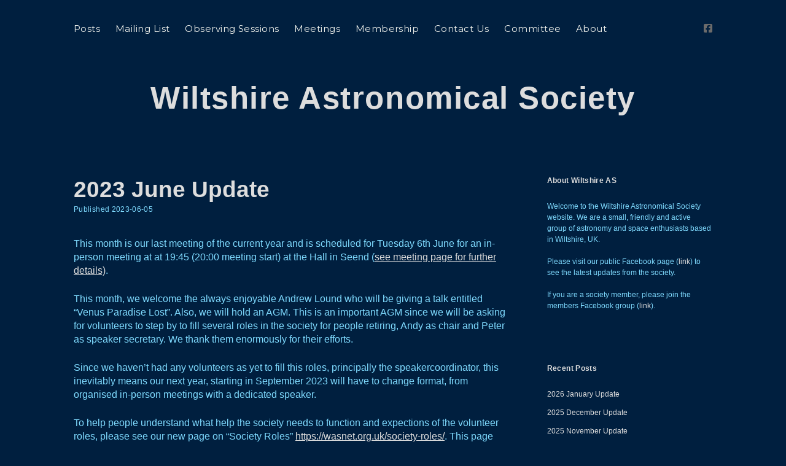

--- FILE ---
content_type: text/css
request_url: https://wasnet.org.uk/wp-content/themes/morning/style.css?ver=6.9
body_size: 1623
content:
/*
 Theme Name:   Morning
 Template:     apex
 Theme URI:    https://www.competethemes.com/morning/
 Author: 	     Compete Themes
 Author URI:   https://www.competethemes.com
 Version: 	   1.04
 Description:  Morning is a child theme for the Apex theme. It's is a sophisticated, minimalist theme. It looks great and performs wonderfully on mobile devices, tablets, laptops, and everything in between. Use it to setup a business blog, newspaper website, fashion magazine, or travel blog. Now with WooCommerce support, you can even setup an eCommerce store with Apex. The design of this minimal theme also suits media-rich sites well like food blogs and personal photography portfolios. As a simple, responsive, and SEO optimized theme, you can trust Apex to present your best content to the world. Apex is also fully compatible with the new Gutenberg post editor. Preview Morning now with the interactive live demo: https://www.competethemes.com/demos/?theme=morning
 License:      GNU General Public License v2 or later
 License URI:  http://www.gnu.org/licenses/gpl-2.0.html
 Tags:         two-columns, right-sidebar, accessibility-ready, custom-logo, custom-menu, featured-images, full-width-template, rtl-language-support, sticky-post, theme-options, threaded-comments, translation-ready, blog, education, news

Morning WordPress Theme, Copyright 2019 Compete Themes
Morning is distributed under the terms of the GNU GPL

Morning is a child theme of Apex.

It's not recommended to add CSS to this file, as it will be lost if you ever update this child theme.
 Instead, use the Custom CSS section in the Customizer.
*/

/* =Theme customization starts here
-------------------------------------------------------------- */
.post-categories {
  font-size: 0.75em;
  /* 12px / 16px */
  line-height: 1.5;
  /* 18px */
}

.post-date, .post-categories, .further-reading span, .site-title, .menu-primary, .site-footer, .more-link, .comments-link, .sticky-status, .comment-footer, .widget-title {
  text-transform: uppercase;
  letter-spacing: 0.03em;
}

h1, h2, h3, h4, h5, h6 {
  font-family: "Montserrat", sans-serif;
}

.overflow-container {
  background: white;
}

@media all and (min-width: 56.25em) {
  body {
    background: #f2f2f2;
  }

  .overflow-container {
    padding: 0 3.125%;
    margin: 0 3.125%;
    border-right: solid 1px #ededed;
    border-left: solid 1px #ededed;
  }
}
@media all and (min-width: 68.75em) {
  .overflow-container {
    padding: 0 4.6875%;
    margin: 0 4.6875%;
  }
}
.entry {
  margin: 3em 0;
}

.post-categories {
  margin-right: 2.25em;
}

.post-categories,
.post-tags {
  display: inline-block;
  margin-bottom: 1.5em;
}

.further-reading {
  margin-top: 0;
}

.site-title {
  font-family: "Montserrat", sans-serif;
  font-weight: 700;
}

.tagline {
  margin-top: 0.5em;
}

.menu-primary {
  font-family: "Montserrat", sans-serif;
}

.more-link {
  padding: 0;
  border: none;
}
.more-link:hover, .more-link:active, .more-link:focus {
  background: none;
  color: #6b6b6b;
  text-decoration: underline;
}
.more-link:hover:before, .more-link:active:before, .more-link:focus:before {
  color: #333333;
  text-decoration: none;
}
.more-link:before {
  content: '\f02d';
  font-family: 'FontAwesome';
  display: inline-block;
  margin-right: 6px;
  transition: all 0.1s ease-in-out;
}

.blog .post-content,
.archive .post-content,
.search .post-content {
  border-bottom: solid 1px #e8e8e8;
}
.blog .post-content p:nth-last-child(3),
.archive .post-content p:nth-last-child(3),
.search .post-content p:nth-last-child(3) {
  padding-bottom: 0.75em;
}
.blog .post-content p:last-of-type,
.archive .post-content p:last-of-type,
.search .post-content p:last-of-type {
  margin-top: 0;
  padding-bottom: 1.5em;
}

.loop-pagination {
  position: relative;
  margin: 1.5em 0;
  text-align: center;
}
.loop-pagination .next,
.loop-pagination .prev {
  position: absolute;
  font-weight: 700;
  color: #333333;
}
.loop-pagination .next:link, .loop-pagination .next:visited,
.loop-pagination .prev:link,
.loop-pagination .prev:visited {
  color: #333333;
}
.loop-pagination .next {
  right: 4.6875%;
  margin-right: 0;
}
.loop-pagination .prev {
  left: 4.6875%;
  margin-left: 0;
}

@media all and (min-width: 56.25em) {
  .loop-pagination .next {
    right: 0;
  }
  .loop-pagination .prev {
    left: 0;
  }
}


--- FILE ---
content_type: text/css
request_url: https://wasnet.org.uk/wp-content/uploads/so-css/so-css-apex.css?ver=1552414555
body_size: 499
content:
body {
  color: #7FDBFF;
}

/* set background for the containers that span the page */
.overflow-container {
  background: #001F3F;
	border-right: none;
  border-left: none
}

/* set custom css for body */
@media all and (min-width: 56.25em) {
body {
  height: 100%;
  font-size: 100%;
  margin: 0;
  padding: 0;
  font-family: "Consolas", sans-serif;
  line-height: 1.4;
  background: #001F3F;
	color: #7FDBFF;
  -webkit-font-smoothing: subpixel-antialiased;
  word-wrap: break-word;
  -ms-word-wrap: break-word;
	}}

/* site title */
.site-title {
  font-family: "Consolas", sans-serif;
  font-weight: 700;
	color: #DDDDDD;
}

/* header fonts */
h1, h2, h3, h4, h5, h6 {
  font-family: "Consolas", sans-serif;
	color: #DDDDDD;
}

/* disable Uppercase */
.post-date, .post-categories, .further-reading span, .site-title, .menu-primary, .site-footer, .more-link, .comments-link, .sticky-status, .comment-footer, .widget-title {
  text-transform: none;
  letter-spacing: 0.03em;
}

/* link styles */
a:link, a:visited {
  color: #DDDDDD;
}

.menu-primary a:link, .menu-primary a:visited, .menu-primary a:hover, .menu-primary a:active, .menu-primary a:focus {
  color: #f0f2ed;
	font-size: 15px;
}

.menu-primary li.current-menu-item a:link, .menu-primary li.current-menu-item a:visited, .menu-primary li.current-menu-item a:hover, .menu-primary li.current-menu-item a:active, .menu-primary li.current-menu-item a:focus
{
	color: #00cc55;
	font-size: 15px;
}